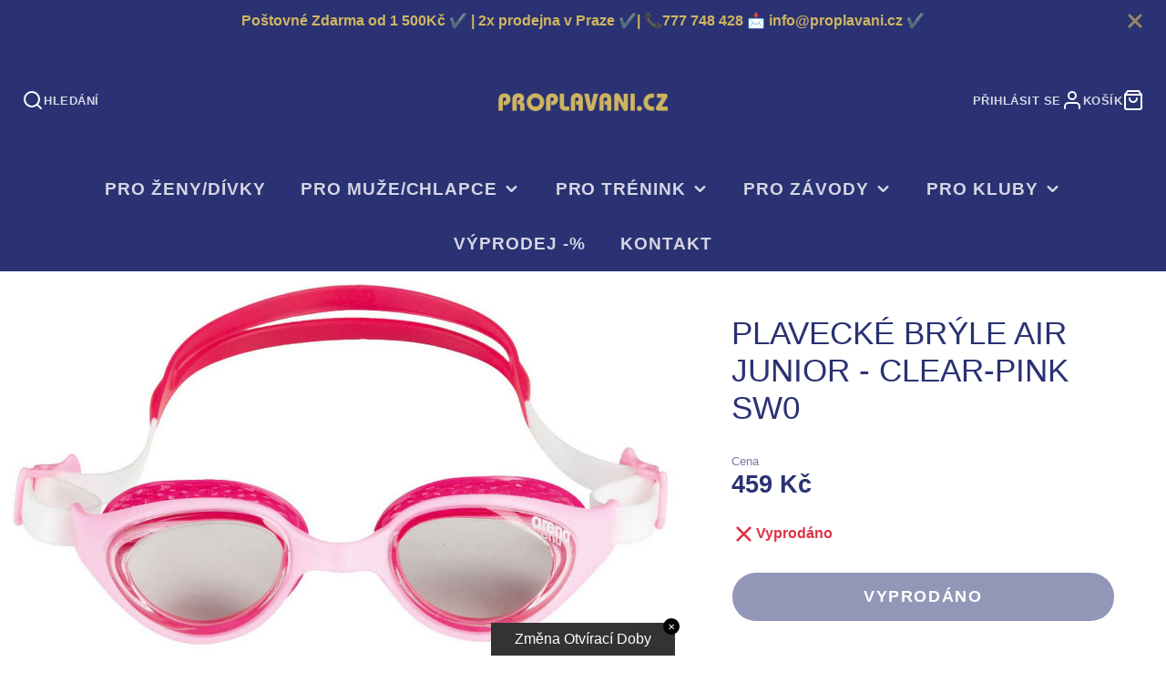

--- FILE ---
content_type: text/css
request_url: https://www.proplavani.cz/cdn/shop/t/7/assets/product-gallery.css?v=179660662148757866081701271329
body_size: -315
content:
@media (max-width:991px){.\#product-gallery{--swiper-navigation-size:20px}.\#product-gallery .swiper-button-next,.\#product-gallery .swiper-button-prev{bottom:10px;top:auto;z-index:11}}.\#product-gallery-item{display:flex;align-items:center;justify-content:center;height:100%;position:relative}.\#product-gallery-item video-player{flex-grow:1}.\#product-gallery-item-3dmodel{width:100%;height:100%;position:relative}.\#product-gallery-item-3dmodel:hover .\#product-gallery-zoom-msg,.\#product-gallery:hover .\#slideshow[data-slide-media-type=image] .\#product-gallery-zoom-msg{opacity:1}.\#product-gallery-item-modal-link{position:absolute;top:0;left:0;width:100%;height:100%;z-index:3;cursor:zoom-in}@media (min-width:992px){.\#product-gallery.\@padded{padding:3.5rem}.\#product-gallery.\@padded .\#slideshow-thumbnails.\@position\:left{margin-top:0;margin-left:0;margin-bottom:0}.\#product-gallery.\@padded .\#slideshow-thumbnails.\@position\:right{margin-top:0;margin-right:0;margin-bottom:0}.\#product-gallery.\@padded .\#slideshow-thumbnails.\@position\:bottom{margin-bottom:0}}.\#product-gallery .\#slideshow[zoomed] .swiper-slide{cursor:grab}.\#product-gallery .\#slideshow[zoomed] .\#product-gallery-zoom-msg{opacity:0!important}.\#product-gallery-zoom-msg{display:flex;align-items:center;justify-content:center;position:absolute;left:50%;transform:translateX(-50%);gap:.5rem;z-index:1;bottom:2rem;color:rgba(var(--color-text),1);background:rgba(var(--color-background),.6);padding:.7rem 1.25rem;border-radius:2rem;pointer-events:none;opacity:0;transition:.3s;width:fit-content;backdrop-filter:blur(5px)}.\#product-gallery-zoom-msg>span{flex-shrink:0}@media (max-width:991px){.\#product-gallery-zoom-msg{display:none}}.\#product-gallery-zoom-msg .\#icon{width:1.25rem;height:1.25rem;flex-shrink:0}model-viewer{width:100%;height:100%}

--- FILE ---
content_type: text/css
request_url: https://www.proplavani.cz/cdn/shop/t/7/assets/product-meta.css?v=107852124928898075161701271329
body_size: -88
content:
.\#product-meta{height:100%;position:relative}.\#product-meta.\@color-scheme\:alt{background-color:rgba(var(--color-alt-background),1)}@media (min-width:992px){.\#product-meta.\@gallery-padded\:left .\#product-meta-inner{padding-left:3.5rem;padding-right:3.5rem;padding-left:0}.\#product-meta.\@gallery-padded\:right .\#product-meta-inner{padding-left:3.5rem;padding-right:3.5rem;padding-right:0}}.\#product-meta.\@align\:center{text-align:center}.\#product-meta-inner{padding:3rem 3.5rem}.\#product-meta-block-heading{margin-bottom:.3rem;font-size:1rem;opacity:.8}.\#product-meta-block:not(:first-child){margin-top:1.75rem}.\#product-meta-block:not(:first-child).\@attach{margin-top:-1.3125rem}.\#product-meta-block:not(:last-child){margin-bottom:1.75rem}.\#product-meta-block.\@type\:title .\#hero{width:100%}@media (min-width:992px){.\#product-meta-block.\@type\:buy_buttons{max-width:450px}}.\#product-meta-block.\@type\:collapsible_tab+.\#product-meta-block.\@type\:collapsible_tab{margin-top:-1.75rem}.\#product-meta-block.\@type\:collapsible_tab+.\#product-meta-block.\@type\:collapsible_tab .\#product-meta-collapse:before{display:none}.\#product-meta-spacer{height:1px}.\#product-meta-separator{opacity:.15}.\#product-meta-custom-image{position:relative}.\#product-meta-description{font-size:calc(var(--font-size-base)*1.05);line-height:1.4}.\#product-meta-description>p{margin-bottom:.5rem}.\#product-meta-description>p:last-child{margin-bottom:0}.\#product-meta-text.\@weight\:bold{font-weight:var(--font-body-weight-bold)}.\#product-meta-text.\@uppercase{text-transform:uppercase}.\#product-meta-text.\@style\:body{font-size:calc(var(--font-size-base)*1.15)}.\#product-meta-text.\@style\:subtitle{font-size:calc(var(--font-size-base)*.9);opacity:.7}.\#product-meta-text.\@style\:subtitle+.\#product-meta-title{padding-top:calc(var(--spacer)*.875)}.\#product-meta-qty .\#form-input{max-width:7em}.\#product-meta-collapse{position:relative}.\#product-meta-collapse.\@align\:center .\#product-meta-collapse-heading-inner{justify-content:center}.\#product-meta-collapse:after,.\#product-meta-collapse:before{content:"";position:absolute;display:block;width:100%;left:0;background:currentColor;height:1px;opacity:.25}.\#product-meta-collapse:before{top:0}.\#product-meta-collapse:after{bottom:0}.\#product-meta-collapse-item{padding:1px 0}.\#product-meta-collapse-item[open] .\#product-meta-collapse-heading{opacity:1}.\#product-meta-collapse-item[open] .\#product-meta-collapse-heading-indicator .\#icon{transform:rotate(180deg)}.\#product-meta-collapse-body{margin-bottom:calc(var(--spacer)*1);text-align:left}.\#product-meta-collapse-heading{opacity:.64;cursor:pointer;list-style:none;text-transform:uppercase;font-weight:var(--font-body-weight-bold);font-size:calc(var(--font-size-base)*.95);padding-top:calc(var(--spacer)*.75);padding-bottom:calc(var(--spacer)*.75)}.\#product-meta-collapse-heading::-webkit-details-marker,.\#product-meta-collapse-heading::marker{display:none}.\#product-meta-collapse-heading-inner{display:flex;align-items:center;justify-content:space-between}.\#product-meta-collapse-heading-indicator .\#icon{flex-shrink:1;margin-left:calc(var(--spacer)*.5);stroke-width:3;width:calc(var(--spacer)*1.2);height:calc(var(--spacer)*1.2)}

--- FILE ---
content_type: text/css
request_url: https://www.proplavani.cz/cdn/shop/t/7/assets/product-description-expand.css?v=91669115785601863941701271329
body_size: -381
content:
.\#product-description-expand{--height:var(--product-description-expand-height, auto);position:relative;display:block}.\#product-description-expand.\@align\:center .\#product-description-expand-link{justify-content:center}.\#product-description-expand.\@color-scheme\:default .\#product-description-expand-link{background:linear-gradient(0deg,rgba(var(--color-background),1) 15%,rgba(var(--color-background),0) 100%)}.\#product-description-expand.\@color-scheme\:alt .\#product-description-expand-link{background:linear-gradient(0deg,rgba(var(--color-alt-background),1) 15%,rgba(var(--color-alt-background),0) 100%)}.\#product-description-expand[expanded] .\#product-description-expand-content{height:auto;padding-bottom:30px}.\#product-description-expand[expanded] .\#product-description-expand-link{height:20px}.\#product-description-expand[expanded] .\#product-description-expand-link .\#icon{transform:rotate(180deg)}.\#product-description-expand-content{transition:.3s;overflow:hidden;height:var(--height)}.\#product-description-expand-link{position:absolute;bottom:0;left:0;width:100%;height:100px;display:flex;padding:0;align-items:flex-end;border:0;font-weight:var(--font-body-weight-bold);text-transform:uppercase;cursor:pointer;gap:.3rem}.\#product-description-expand-link .\#icon{transition:.3s;width:1rem;height:1rem;stroke-width:3}

--- FILE ---
content_type: text/css
request_url: https://www.proplavani.cz/cdn/shop/t/7/assets/product-card.css?v=118811358739007131251701271329
body_size: -161
content:
.\#product-card{position:relative}.\#product-card:hover .\#product-card-title{opacity:1}.\#product-card.\@fade{opacity:.64}.\#product-card.\@align\:left .\#product-card-info{text-align:left;margin-right:auto}.\#product-card.\@align\:left .\#product-card-color-options,.\#product-card.\@align\:left .\#product-card-price,.\#product-card.\@align\:left .\#product-card-reviews{justify-content:flex-start}.\#product-card.\@align\:center .\#product-card-info{text-align:center;margin-left:auto;margin-right:auto}.\#product-card.\@align\:center .\#product-card-color-options,.\#product-card.\@align\:center .\#product-card-price,.\#product-card.\@align\:center .\#product-card-reviews{justify-content:center}.\#product-card.\@align\:right .\#product-card-info{text-align:right;margin-left:auto}.\#product-card.\@align\:right .\#product-card-color-options,.\#product-card.\@align\:right .\#product-card-price,.\#product-card.\@align\:right .\#product-card-reviews{justify-content:flex-end}.\#product-card-info{margin-top:calc(var(--spacer)*1);width:80%}.\#product-card-title{font-size:calc(var(--font-size-base)*1.05);line-height:1.3;opacity:.8}.\#product-card-price{opacity:.64;margin-top:calc(var(--spacer)*.7);margin-bottom:0;display:flex;align-items:flex-end}.\#product-card-price .\#unit-price{margin-top:.2rem;font-size:.8rem;opacity:.75}.\#product-card-badges{position:absolute;top:calc(var(--spacer)*1);right:calc(var(--spacer)*1);z-index:10}.\#product-card-media{position:relative;overflow:hidden}@media (min-width:992px){.\#product-card-media.\@padded{margin:1.5rem 1.5rem 0}}.\#product-card-media.\@image-blend .\#media-image-wrapper{background-color:rgba(var(--color-alt-background),1)}.\#product-card-media.\@image-blend .\#media-image-wrapper .\#media-image{mix-blend-mode:multiply}.\#product-card-media-front{position:relative;z-index:1;opacity:1;transition:.3s}.\#product-card-media-alt{position:absolute;top:0;left:0;z-index:2;width:100%;height:100%;opacity:0;transition:.3s}.\#product-card.\@hover-alt:hover .\#product-card-media-front{opacity:0}.\#product-card.\@hover-alt:hover .\#product-card-media-alt{opacity:1}.\#product-card-color-options{display:flex;align-items:center;margin-top:1.1rem;position:relative;z-index:21;gap:.35rem}.\#product-card-color-options-item{border-radius:50%;background:#fff;display:block;width:13px;height:13px;box-shadow:inset 0 2px 7px rgba(0,0,0,.25)}.\#product-card-vendor{margin-bottom:.7rem;opacity:.8;font-size:.9rem}.\#product-card-reviews{margin-bottom:.7rem;display:flex;align-items:center;gap:.5rem}.\#product-card-reviews-stars{display:flex;align-items:center;justify-content:center;gap:.2rem;color:rgba(var(--color-star-rating),1)}.\#product-card-reviews-stars .\#icon{width:1rem;height:1rem}.\#product-card-reviews-counter{font-weight:var(--font-body-weight-bold);opacity:.64;font-size:.85rem}

--- FILE ---
content_type: text/javascript
request_url: https://www.proplavani.cz/cdn/shop/t/7/assets/newsletter-popup.js?v=65155718409434395261701271329
body_size: -246
content:
(async()=>{var e=await import(window.theme.modules.baseComponent);customElements.define("main-newsletter-popup",class extends e.default{async render(){await new Promise(e=>{window.theme.modalReady&&e(),document.addEventListener("modalReady",e,{once:!0})}),this._initPopup()}_initPopup(){var e,t;this.daysToReAppear=this.getAttribute("days-to-re-appear"),this.displayDelay=+this.getAttribute("display-delay"),this.lastViewed=window.localStorage.getItem("newsletterLastViewed"),null===this.lastViewed&&(this._setLastViewed(),this._showPopup()),Date.now()>=(e=this.lastViewed,t=this.daysToReAppear,e+864e5*t)&&this._showPopup()}_setLastViewed(){this.lastViewed=Date.now(),window.localStorage.setItem("newsletterLastViewed",this.lastViewed)}_showPopup(){0===this.displayDelay?this._trigerModal():setTimeout(this._trigerModal.bind(this),1e3*this.displayDelay)}_trigerModal(){this.trigger("openPopup",{target:"#newsletterPopup"})}})})();